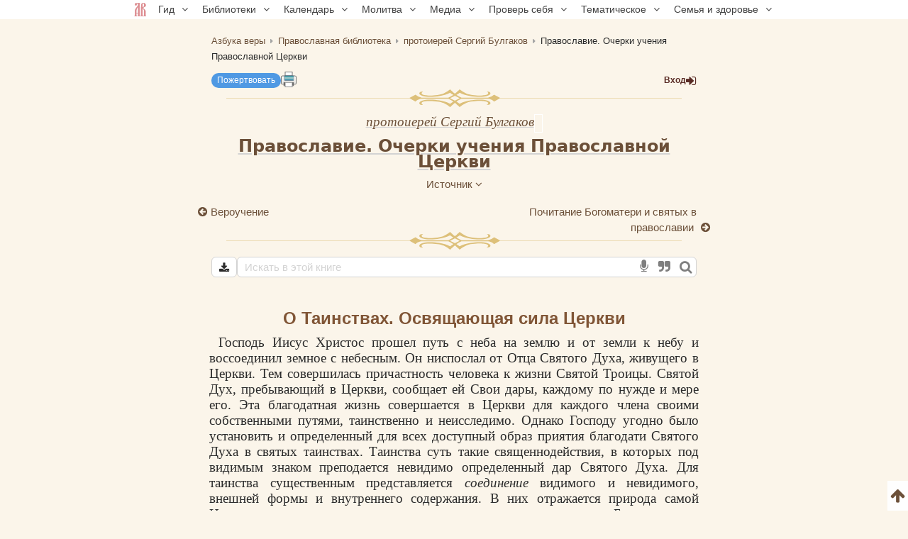

--- FILE ---
content_type: text/html; charset=UTF-8
request_url: https://azbyka.ru/otechnik/Sergij_Bulgakov/pravoslavie-ocherki-uchenija-pravoslavnoj-tserkvi/8
body_size: 20413
content:
<!DOCTYPE html>
<html lang="ru" prefix="og:http://ogp.me/ns#">
    <head>
        <meta charset="UTF-8" />
        <meta name="viewport" content="width=device-width, initial-scale=1.0">
        <meta name="mobile-web-app-capable" content="yes">
        <meta name="apple-mobile-web-app-capable" content="yes">
        <meta name="theme-color" content="#f3e8d1">

                        
        <title>Православие. Очерки учения Православной Церкви, О Таинствах. Освящающая сила Церкви - протоиерей Сергий Булгаков - читать, скачать</title>
        <meta name="description" content="О Таинствах. Освящающая сила Церкви. Глава 8. Труд «Православие. Очерки учения Православной Церкви» протоиерей Сергий Булгаков. Большинство произведений библиотеки можно скачать в форматах EPUB, PDF.| часть 8 из 20">

        <meta property="og:type" content="website" />
                    <meta property="og:url" content="https://azbyka.ru/otechnik/Sergij_Bulgakov/pravoslavie-ocherki-uchenija-pravoslavnoj-tserkvi/8" />
                <meta property="og:image" content="/otechnik/assets/images/otechnik_xl-4OJ2HvE.png">
        <meta property="og:title" content="Православие. Очерки учения Православной Церкви, О Таинствах. Освящающая сила Церкви - протоиерей Сергий Булгаков - читать, скачать">
        <meta property="og:description" content="О Таинствах. Освящающая сила Церкви. Глава 8. Труд «Православие. Очерки учения Православной Церкви» протоиерей Сергий Булгаков. Большинство произведений библиотеки можно скачать в форматах EPUB, PDF.| часть 8 из 20">
        <meta property="og:locale" content="ru_RU" />
        <meta property="og:site_name" content="Православный портал «Азбука веры»" />

        <link rel="image_src" href="/otechnik/assets/images/otechnik_xl-4OJ2HvE.png">
        <link rel="icon" type="image/svg+xml" href="/otechnik/assets/images/fav/favicon-A5R_hmk.svg">
        <link rel="apple-touch-icon" sizes="57x57" href="/otechnik/assets/images/fav/apple-icon-57x57-_9HDHdK.png">
        <link rel="apple-touch-icon" sizes="60x60" href="/otechnik/assets/images/fav/apple-icon-60x60-cbkRzav.png">
        <link rel="apple-touch-icon" sizes="72x72" href="/otechnik/assets/images/fav/apple-icon-72x72-t4QgCsu.png">
        <link rel="apple-touch-icon" sizes="76x76" href="/otechnik/assets/images/fav/apple-icon-76x76-hJSgtAB.png">
        <link rel="apple-touch-icon" sizes="114x114" href="/otechnik/assets/images/fav/apple-icon-114x114-Y3OVj_k.png">
        <link rel="apple-touch-icon" sizes="120x120" href="/otechnik/assets/images/fav/apple-icon-120x120-09NiwII.png">
        <link rel="apple-touch-icon" sizes="144x144" href="/otechnik/assets/images/fav/apple-icon-144x144-GLIq3a7.png">
        <link rel="apple-touch-icon" sizes="152x152" href="/otechnik/assets/images/fav/apple-icon-152x152-1B25aYj.png">
        <link rel="apple-touch-icon" sizes="180x180" href="/otechnik/assets/images/fav/apple-icon-180x180-Pa2_3Dp.png">
        <link rel="icon" type="image/png" sizes="192x192" href="/otechnik/assets/images/fav/android-icon-192x192-NS2lhzF.png">
        <link rel="icon" type="image/png" sizes="32x32" href="/otechnik/assets/images/fav/favicon-32x32-P6SURSo.png">
        <link rel="icon" type="image/png" sizes="96x96" href="/otechnik/assets/images/fav/favicon-96x96-S97TIGs.png">
        <link rel="icon" type="image/png" sizes="16x16" href="/otechnik/assets/images/fav/favicon-16x16-ysd_XRi.png">
        <link rel="manifest" href="/otechnik/assets/images/fav/manifest-7vTAyAy.json">
        <meta name="msapplication-TileColor" content="#f3e8d1">
        <meta name="msapplication-TileImage" content="/otechnik/assets/images/fav/ms-icon-144x144-9Cb3EtC.png">

        <link rel="canonical" href="https://azbyka.ru/otechnik/Sergij_Bulgakov/pravoslavie-ocherki-uchenija-pravoslavnoj-tserkvi/8">
            <link id="user_settings_css" rel="stylesheet" href="/otechnik/settings/css">

            <script id="page-data" type="application/json">
        {"bookmarksPaths":[],"chapterCode":"8"}
    </script>
    <script type="text/javascript">
		window.print_css = '/otechnik/assets/styles/book/print-IaSgnhO.css';
        window.site_auth = 
            window.az_book_ready = true;
        var bg_bibrefs = {ajaxurl: '//ajax.azbyka.ru/bibrefs', content: '#content', preq: 0};
        var azStat = {
            'stati_type_1': 'author',
            'stati_id_1': '1577',
            'stati_type_2': 'book',
            'stati_id_2': '24663',
        };
		
		var deferredModules = window.deferredModules || [];
		deferredModules.push('public-book-defer');
    </script>
    
<link rel="stylesheet" href="/otechnik/assets/styles/app-sL1NXEy.css">
<link rel="stylesheet" href="/otechnik/assets/styles/top-menu-VcLX-MY.css">
<link rel="stylesheet" href="/otechnik/assets/styles/font-awesome-paJSq08.css">
<link rel="stylesheet" href="/otechnik/assets/styles/search-form-5DqVg1m.css">
<link rel="stylesheet" href="/otechnik/assets/styles/bibrefs-2AWuMus.css">
<link rel="stylesheet" href="/otechnik/assets/styles/book/book-base-LY5qjkd.css">
<link rel="stylesheet" href="/otechnik/assets/styles/book/book-content-C5PMldy.css">
<link rel="stylesheet" href="/otechnik/assets/styles/book/inline-audio-G8pa-5d.css">
<link rel="stylesheet" href="/otechnik/assets/styles/book/highlight-menu-P-jHgMh.css">
<link rel="stylesheet" href="/otechnik/assets/styles/book/book-file-icons-mGTjEWA.css">
<link rel="stylesheet" href="/otechnik/assets/styles/retypos--zeSbeA.css">
<link rel="stylesheet" href="/otechnik/assets/styles/collapse-list-O4px8EI.css">
<script type="importmap">
{
    "imports": {
        "public": "/otechnik/assets/entry/public/public-_vcoAR2.js",
        "/otechnik/assets/styles/app.css": "data:application/javascript,",
        "/otechnik/assets/styles/top-menu.css": "data:application/javascript,",
        "/otechnik/assets/styles/font-awesome.css": "data:application/javascript,",
        "/otechnik/assets/styles/search-form.css": "data:application/javascript,",
        "/otechnik/assets/styles/bibrefs.css": "data:application/javascript,",
        "/otechnik/assets/bootstrap.js": "/otechnik/assets/bootstrap-n6pPg9W.js",
        "/otechnik/assets/js/public/totop-btn.js": "/otechnik/assets/js/public/totop-btn-MbAn6VB.js",
        "/otechnik/assets/js/public/statistic.js": "/otechnik/assets/js/public/statistic-mv_EsZ1.js",
        "/otechnik/assets/js/public/speech.js": "/otechnik/assets/js/public/speech-rXkBaUE.js",
        "/otechnik/assets/js/public/defer.js": "/otechnik/assets/js/public/defer-OEr3Xji.js",
        "/otechnik/assets/js/public/scroll-all.js": "/otechnik/assets/js/public/scroll-all-PJodH4d.js",
        "/otechnik/assets/js/public/seo.js": "/otechnik/assets/js/public/seo-QVlgAoS.js",
        "@symfony/stimulus-bundle": "/otechnik/assets/@symfony/stimulus-bundle/loader-UWc7qA_.js",
        "reconnecting-websocket": "/otechnik/assets/vendor/reconnecting-websocket/reconnecting-websocket.index-Jtz5nw1.js",
        "jquery": "/otechnik/assets/vendor/jquery/jquery.index-F_FRkG8.js",
        "@hotwired/stimulus": "/otechnik/assets/vendor/@hotwired/stimulus/stimulus.index-S4zNcea.js",
        "/otechnik/assets/@symfony/stimulus-bundle/controllers.js": "/otechnik/assets/@symfony/stimulus-bundle/controllers-VDFDrzE.js",
        "/otechnik/assets/controllers/top_menu_controller.js": "/otechnik/assets/controllers/top_menu_controller-NTPa9Hh.js",
        "/otechnik/assets/controllers/author/book_controller.js": "/otechnik/assets/controllers/author/book_controller-NL0ZIt7.js",
        "/otechnik/assets/controllers/profile/quotes_sort_controller.js": "/otechnik/assets/controllers/profile/quotes_sort_controller-DdnyCWV.js",
        "/otechnik/assets/controllers/profile/quote_controller.js": "/otechnik/assets/controllers/profile/quote_controller-Sicp9Hd.js",
        "/otechnik/assets/controllers/profile/notes_controller.js": "/otechnik/assets/controllers/profile/notes_controller-RrsSl_e.js",
        "/otechnik/assets/controllers/profile/summary_controller.js": "/otechnik/assets/controllers/profile/summary_controller-8VBFuoR.js",
        "/otechnik/assets/controllers/profile/favorites_controller.js": "/otechnik/assets/controllers/profile/favorites_controller-3GK-H-F.js",
        "/otechnik/assets/controllers/profile/reading_controller.js": "/otechnik/assets/controllers/profile/reading_controller-sBRnIUk.js",
        "/otechnik/assets/controllers/profile/delete_actions_controller.js": "/otechnik/assets/controllers/profile/delete_actions_controller-RyuuvjE.js",
        "/otechnik/assets/controllers/profile/user_settings_controller.js": "/otechnik/assets/controllers/profile/user_settings_controller-FI86cbg.js",
        "/otechnik/assets/controllers/annotation_controller.js": "/otechnik/assets/controllers/annotation_controller-OFknFff.js",
        "/otechnik/assets/controllers/book/summaries_panel_controller.js": "/otechnik/assets/controllers/book/summaries_panel_controller-UT7bEEA.js",
        "/otechnik/assets/controllers/book/highlight_menu_controller.js": "/otechnik/assets/controllers/book/highlight_menu_controller-WtnkuGS.js",
        "/otechnik/assets/controllers/book/bottom_menu_controller.js": "/otechnik/assets/controllers/book/bottom_menu_controller-8UuCScB.js",
        "/otechnik/assets/controllers/admin/book_associations_controller.js": "/otechnik/assets/controllers/admin/book_associations_controller-z7N2u8e.js",
        "/otechnik/assets/controllers/search/autocomplete_controller.js": "/otechnik/assets/controllers/search/autocomplete_controller-tH03TlG.js",
        "/otechnik/assets/controllers/search/syntax_menu_controller.js": "/otechnik/assets/controllers/search/syntax_menu_controller-secds39.js",
        "notification": "/otechnik/assets/js/public/notification-wvEK_vu.js",
        "public-book-page": "/otechnik/assets/entry/public/public-book-page-3iTIDZ7.js",
        "/otechnik/assets/styles/book/book-base.css": "data:application/javascript,",
        "/otechnik/assets/styles/book/book-content.css": "data:application/javascript,",
        "/otechnik/assets/styles/book/inline-audio.css": "data:application/javascript,",
        "/otechnik/assets/styles/book/highlight-menu.css": "data:application/javascript,",
        "/otechnik/assets/js/public/load-more-text-btn.js": "/otechnik/assets/js/public/load-more-text-btn-J1o7V-4.js",
        "/otechnik/assets/styles/book/book-file-icons.css": "data:application/javascript,",
        "/otechnik/assets/js/public/book/book-text-indent.js": "/otechnik/assets/js/public/book/book-text-indent-zK8YY16.js",
        "/otechnik/assets/js/public/book/book-common.js": "/otechnik/assets/js/public/book/book-common-lTbLAZo.js",
        "/otechnik/assets/js/public/book/scroll.js": "/otechnik/assets/js/public/book/scroll-hBTHw14.js",
        "/otechnik/assets/js/public/book/inline-audio.js": "/otechnik/assets/js/public/book/inline-audio-nPea0nJ.js",
        "/otechnik/assets/js/public/print.js": "/otechnik/assets/js/public/print-tBxZlRs.js",
        "/otechnik/assets/js/public/collapse-list.js": "/otechnik/assets/js/public/collapse-list-lCa_50d.js",
        "/otechnik/assets/styles/retypos.css": "data:application/javascript,",
        "/otechnik/assets/styles/collapse-list.css": "data:application/javascript,",
        "es6-shim": "/otechnik/assets/vendor/es6-shim/es6-shim.index-_SEvxF2.js",
        "ea-flash": "/otechnik/assets/js/admin/ea-flash-cvd3yTa.js",
        "admin": "/otechnik/assets/entry/admin/admin-BswLUyX.js",
        "/otechnik/assets/controllers/book/cackle_widget_controller.js": "/otechnik/assets/controllers/book/cackle_widget_controller-WnA-4dT.js",
        "/otechnik/assets/controllers/admin/sortable_controller.js": "/otechnik/assets/controllers/admin/sortable_controller-EWRNSDI.js",
        "/otechnik/assets/js/public/metrica-yandex.js": "/otechnik/assets/js/public/metrica-yandex-a59zljH.js",
        "public-defer": "/otechnik/assets/entry/public/public-defer-hDvI5cc.js",
        "public-book-defer": "/otechnik/assets/entry/public/public-book-defer-RMM2xk4.js",
        "/otechnik/assets/js/public/bg_bibrefs.js": "/otechnik/assets/js/public/bg_bibrefs-9Ce5i40.js",
        "/otechnik/assets/js/public/retypos.js": "/otechnik/assets/js/public/retypos-IMT0f-r.js",
        "public-author-page": "/otechnik/assets/entry/public/public-author-page-ZcDkj6O.js",
        "/otechnik/assets/styles/author-base.css": "data:application/javascript,document.head.appendChild%28Object.assign%28document.createElement%28%22link%22%29%2C%7Brel%3A%22stylesheet%22%2Chref%3A%22%2Fotechnik%2Fassets%2Fstyles%2Fauthor-base---s-n_d.css%22%7D%29%29",
        "/otechnik/assets/styles/book-list.css": "data:application/javascript,document.head.appendChild%28Object.assign%28document.createElement%28%22link%22%29%2C%7Brel%3A%22stylesheet%22%2Chref%3A%22%2Fotechnik%2Fassets%2Fstyles%2Fbook-list-zlFRGB3.css%22%7D%29%29",
        "public-index-page": "/otechnik/assets/entry/public/public-index-page-maoG0wF.js",
        "public-chronicle-page": "/otechnik/assets/entry/public/public-chronicle-page-PNecEc8.js",
        "/otechnik/assets/styles/public/pages/chronicle.css": "data:application/javascript,document.head.appendChild%28Object.assign%28document.createElement%28%22link%22%29%2C%7Brel%3A%22stylesheet%22%2Chref%3A%22%2Fotechnik%2Fassets%2Fstyles%2Fpublic%2Fpages%2Fchronicle-j9J0_TM.css%22%7D%29%29",
        "public-profile-page": "/otechnik/assets/entry/public/public-profile-page-6hzxXRG.js",
        "/otechnik/assets/styles/profile.css": "data:application/javascript,document.head.appendChild%28Object.assign%28document.createElement%28%22link%22%29%2C%7Brel%3A%22stylesheet%22%2Chref%3A%22%2Fotechnik%2Fassets%2Fstyles%2Fprofile-iEurv3o.css%22%7D%29%29",
        "public-set-page": "/otechnik/assets/entry/public/public-set-page-XfhwsCj.js",
        "/otechnik/assets/styles/set.css": "data:application/javascript,document.head.appendChild%28Object.assign%28document.createElement%28%22link%22%29%2C%7Brel%3A%22stylesheet%22%2Chref%3A%22%2Fotechnik%2Fassets%2Fstyles%2Fset-ogro1rv.css%22%7D%29%29",
        "public-search-syntax": "/otechnik/assets/entry/public/public-search-syntax-VpYL-w2.js",
        "/otechnik/assets/styles/search-syntax.css": "data:application/javascript,document.head.appendChild%28Object.assign%28document.createElement%28%22link%22%29%2C%7Brel%3A%22stylesheet%22%2Chref%3A%22%2Fotechnik%2Fassets%2Fstyles%2Fsearch-syntax-5Qj0S80.css%22%7D%29%29",
        "@hotwired/turbo": "/otechnik/assets/vendor/@hotwired/turbo/turbo.index-pT15T6h.js",
        "admin-lte": "/otechnik/assets/vendor/admin-lte/admin-lte.index-Yk7l26o.js",
        "admin-lte/dist/css/adminlte.min.css": "data:application/javascript,document.head.appendChild%28Object.assign%28document.createElement%28%22link%22%29%2C%7Brel%3A%22stylesheet%22%2Chref%3A%22%2Fotechnik%2Fassets%2Fvendor%2Fadmin-lte%2Fdist%2Fcss%2Fadminlte.min-zNLrU7V.css%22%7D%29%29",
        "select2": "/otechnik/assets/vendor/select2/select2.index-uwPBMiK.js",
        "select2/dist/css/select2.min.css": "data:application/javascript,document.head.appendChild%28Object.assign%28document.createElement%28%22link%22%29%2C%7Brel%3A%22stylesheet%22%2Chref%3A%22%2Fotechnik%2Fassets%2Fvendor%2Fselect2%2Fdist%2Fcss%2Fselect2.min-hfD4X29.css%22%7D%29%29",
        "@ttskch/select2-bootstrap4-theme/dist/select2-bootstrap4.min.css": "data:application/javascript,document.head.appendChild%28Object.assign%28document.createElement%28%22link%22%29%2C%7Brel%3A%22stylesheet%22%2Chref%3A%22%2Fotechnik%2Fassets%2Fvendor%2F%40ttskch%2Fselect2-bootstrap4-theme%2Fdist%2Fselect2-bootstrap4.min-XryCWy9.css%22%7D%29%29",
        "icheck-bootstrap": "/otechnik/assets/vendor/icheck-bootstrap/icheck-bootstrap.index-hYcGZjp.js",
        "icheck-bootstrap/icheck-bootstrap.min.css": "data:application/javascript,document.head.appendChild%28Object.assign%28document.createElement%28%22link%22%29%2C%7Brel%3A%22stylesheet%22%2Chref%3A%22%2Fotechnik%2Fassets%2Fvendor%2Ficheck-bootstrap%2Ficheck-bootstrap.min-QBrYePt.css%22%7D%29%29",
        "bs-custom-file-input": "/otechnik/assets/vendor/bs-custom-file-input/bs-custom-file-input.index-MrfkvGA.js",
        "transliteration": "/otechnik/assets/vendor/transliteration/transliteration.index-tlo-B1m.js",
        "masha": "/otechnik/assets/vendor/masha/masha.index-K3WDlb0.js",
        "jquery.autocomplete": "/otechnik/assets/vendor/jquery.autocomplete/jquery.autocomplete.index-oztAgdG.js",
        "sortablejs": "/otechnik/assets/vendor/sortablejs/sortablejs.index-Ym5JFHY.js"
    }
}
</script><script>
if (!HTMLScriptElement.supports || !HTMLScriptElement.supports('importmap')) (function () {
    const script = document.createElement('script');
    script.src = '/otechnik/assets/vendor/es-module-shims/es-module-shims.index-Bu-FLnU.js';
    
    document.head.appendChild(script);
})();
</script>
<link rel="modulepreload" href="/otechnik/assets/entry/public/public-_vcoAR2.js">
<link rel="modulepreload" href="/otechnik/assets/bootstrap-n6pPg9W.js">
<link rel="modulepreload" href="/otechnik/assets/js/public/totop-btn-MbAn6VB.js">
<link rel="modulepreload" href="/otechnik/assets/js/public/statistic-mv_EsZ1.js">
<link rel="modulepreload" href="/otechnik/assets/js/public/speech-rXkBaUE.js">
<link rel="modulepreload" href="/otechnik/assets/js/public/defer-OEr3Xji.js">
<link rel="modulepreload" href="/otechnik/assets/js/public/scroll-all-PJodH4d.js">
<link rel="modulepreload" href="/otechnik/assets/js/public/seo-QVlgAoS.js">
<link rel="modulepreload" href="/otechnik/assets/@symfony/stimulus-bundle/loader-UWc7qA_.js">
<link rel="modulepreload" href="/otechnik/assets/vendor/reconnecting-websocket/reconnecting-websocket.index-Jtz5nw1.js">
<link rel="modulepreload" href="/otechnik/assets/vendor/jquery/jquery.index-F_FRkG8.js">
<link rel="modulepreload" href="/otechnik/assets/vendor/@hotwired/stimulus/stimulus.index-S4zNcea.js">
<link rel="modulepreload" href="/otechnik/assets/@symfony/stimulus-bundle/controllers-VDFDrzE.js">
<link rel="modulepreload" href="/otechnik/assets/controllers/top_menu_controller-NTPa9Hh.js">
<link rel="modulepreload" href="/otechnik/assets/controllers/author/book_controller-NL0ZIt7.js">
<link rel="modulepreload" href="/otechnik/assets/controllers/profile/quotes_sort_controller-DdnyCWV.js">
<link rel="modulepreload" href="/otechnik/assets/controllers/profile/quote_controller-Sicp9Hd.js">
<link rel="modulepreload" href="/otechnik/assets/controllers/profile/notes_controller-RrsSl_e.js">
<link rel="modulepreload" href="/otechnik/assets/controllers/profile/summary_controller-8VBFuoR.js">
<link rel="modulepreload" href="/otechnik/assets/controllers/profile/favorites_controller-3GK-H-F.js">
<link rel="modulepreload" href="/otechnik/assets/controllers/profile/reading_controller-sBRnIUk.js">
<link rel="modulepreload" href="/otechnik/assets/controllers/profile/delete_actions_controller-RyuuvjE.js">
<link rel="modulepreload" href="/otechnik/assets/controllers/profile/user_settings_controller-FI86cbg.js">
<link rel="modulepreload" href="/otechnik/assets/controllers/annotation_controller-OFknFff.js">
<link rel="modulepreload" href="/otechnik/assets/controllers/book/summaries_panel_controller-UT7bEEA.js">
<link rel="modulepreload" href="/otechnik/assets/controllers/book/highlight_menu_controller-WtnkuGS.js">
<link rel="modulepreload" href="/otechnik/assets/controllers/book/bottom_menu_controller-8UuCScB.js">
<link rel="modulepreload" href="/otechnik/assets/controllers/admin/book_associations_controller-z7N2u8e.js">
<link rel="modulepreload" href="/otechnik/assets/controllers/search/autocomplete_controller-tH03TlG.js">
<link rel="modulepreload" href="/otechnik/assets/controllers/search/syntax_menu_controller-secds39.js">
<link rel="modulepreload" href="/otechnik/assets/js/public/notification-wvEK_vu.js">
<link rel="modulepreload" href="/otechnik/assets/entry/public/public-book-page-3iTIDZ7.js">
<link rel="modulepreload" href="/otechnik/assets/js/public/load-more-text-btn-J1o7V-4.js">
<link rel="modulepreload" href="/otechnik/assets/js/public/book/book-text-indent-zK8YY16.js">
<link rel="modulepreload" href="/otechnik/assets/js/public/book/book-common-lTbLAZo.js">
<link rel="modulepreload" href="/otechnik/assets/js/public/book/scroll-hBTHw14.js">
<link rel="modulepreload" href="/otechnik/assets/js/public/book/inline-audio-nPea0nJ.js">
<link rel="modulepreload" href="/otechnik/assets/js/public/print-tBxZlRs.js">
<link rel="modulepreload" href="/otechnik/assets/js/public/collapse-list-lCa_50d.js">
<link rel="modulepreload" href="/otechnik/assets/vendor/es6-shim/es6-shim.index-_SEvxF2.js">
<script type="module">import 'public';import 'public-book-page';</script>
		
        <script type="text/javascript">
            var PROJECT = 'otechnik';
        </script>
					<script src="/otechnik/assets/js/public/login-restrict-eSaZn6s.js"></script>
		    </head>

    <body class="bg-public">
                <script>
        window.tinymceAdditionalConfig = {
            license_key: 'gpl',
            language_url: '/otechnik/assets/js/langs/ru-2NCEzcr.js',
            language: 'ru',
            branding: false,
            forced_root_block: 'div',
            relative_urls: false,
            remove_script_host: false,
            convert_urls: false
        }
    </script>
    <div id="loading_screen" style="display:none"><img src="/otechnik/assets/images/ajax-loader-lQt1n_N.gif" alt=""></div>
    <div id="top"></div>
    <div data-controller="top-menu">
    <nav data-top-menu-target="navBox" id="nav-box">
        <ul id="main-nav">
            <li class="menu-item"><a href='https://azbyka.ru/'><img class="nav-logo"
                        src="https://azbyka.ru/wp-content/themes/azbyka-av/assets/images/favicons/favicon.svg"
                        loading="lazy"><span class="nav-home-label"> Главная</span></a></li>
            <li class="menu-item menu-item-has-children"><span class='link'>Гид <i class="fa fa-angle-down"></i></span>
                <ul class="sub-menu">
                    <li class="menu-item"><a href='https://azbyka.ru/gid'><i class="fa fa-question-circle-o"
                                aria-hidden="true"></i> Гид по порталу</a></li>
                    <li class="menu-item"><a href='https://azbyka.ru/drevo-sajta'><i class="fa fa-sitemap"
                                aria-hidden="true"></i> Древо портала</a></li>
                    <li class="menu-item"><a href='https://azbyka.ru/s-chego-nachat'><i class="fa fa-user-plus"
                                aria-hidden="true"></i> С чего начать</a></li>
                    <li class="menu-item"><a href='https://t.me/AzbykaruBot'><i class="fa fa-search"
                                aria-hidden="true"></i> TG бот</a></li>
                </ul>
            </li>
            <li class="menu-item menu-item-has-children"><span class='link'>Библиотеки <i
                        class="fa fa-angle-down"></i></span>
                <ul class="sub-menu">
                    <li class="menu-item"><a href='https://azbyka.ru/biblia/'><i class="fa fa-book"
                                aria-hidden="true"></i> Библия</a></li>
                    <li class="menu-item"><a href='https://azbyka.ru/fiction/'><i class="fa fa-copyright"
                                aria-hidden="true"></i> Художественная литература</a></li>
                    <li class="menu-item"><a href='https://azbyka.ru/pravo/'><i class="fa fa-balance-scale"
                                aria-hidden="true"></i> Церковное право</a></li>
                    <li class="menu-item"><a href='https://azbyka.ru/dictionary'><i class="fa fa-graduation-cap"
                                aria-hidden="true"></i> Энциклопедия</a></li>
                </ul>
            </li>
            <li class="menu-item menu-item-has-children"><span class='link'>Календарь <i
                        class="fa fa-angle-down"></i></span>
                <ul class="sub-menu">
                    <li class="menu-item"><a href='https://azbyka.ru/days/'><i class="fa fa-calendar"
                                aria-hidden="true"></i> Православный церковный календарь</a></li>
                    <li class="menu-item"><a href='https://azbyka.ru/days/p-audio-calendar'><i class="fa fa-headphones"
                                aria-hidden="true"></i> Аудиокалендарь</a></li>
                    <li class="menu-item m-hide"><a href='https://azbyka.ru/extension'><i class="fa fa-chrome"
                                aria-hidden="true"></i> Расширение Chrome</a></li>
                </ul>
            </li>
            <li class="menu-item menu-item-has-children"><span class='link'>Молитва <i
                        class="fa fa-angle-down"></i></span>
                <ul class="sub-menu">
                    <li class="menu-item"><a href='https://azbyka.ru/palomnik/'><i class="fa fa-globe"
                                aria-hidden="true"></i> Азбука паломника</a></li>
                    <li class="menu-item"><a href='https://azbyka.ru/kliros/'><i class="fa fa-music"
                                aria-hidden="true"></i> Азбука певческая</a></li>
                    <li class="menu-item"><a href='https://azbyka.ru/worships/'><i class="fa fa-file-text"
                                aria-hidden="true"></i> Богослужение сегодня</a></li>
                    <li class="menu-item"><a href='https://azbyka.ru/chaso-slov/'><i class="fa fa-clock-o"
                                aria-hidden="true"></i> Молимся по часам</a></li>
                    <li class="menu-item"><a href='https://azbyka.ru/molitvoslov/'><i class="fa fa-fire"
                                aria-hidden="true"></i> Молитвослов</a></li>
                    <li class="menu-item"><a href='https://azbyka.ru/bogosluzhenie/'><i class="fa fa-bell"
                                aria-hidden="true"></i> Переводы Богослужений</a></li>
                    <li class="menu-item"><a href='https://azbyka.ru/psalms/'><i class="fa fa-group"
                                aria-hidden="true"></i> Читаем Псалтирь</a></li>
                </ul>
            </li>
            <li class="menu-item menu-item-has-children"><span class='link'>Медиа <i
                        class="fa fa-angle-down"></i></span>
                <ul class="sub-menu">
                    <li class="menu-item"><a href='https://azbyka.ru/news'><i class="fa fa-newspaper-o"
                                aria-hidden="true"></i> Азбука новостей</a></li>
                    <li class="menu-item"><a href='https://azbyka.ru/foto/'><i class="fa fa-camera-retro"
                                aria-hidden="true"></i> Азбука фото</a></li>
                    <li class="menu-item"><a href='https://azbyka.ru/audio/'><i class="fa fa-volume-up"
                                aria-hidden="true"></i> Аудио</a></li>
                    <li class="menu-item"><a href='https://azbyka.ru/video/'><i class="fa fa-video-camera"
                                aria-hidden="true"></i> Видео</a></li>
                    <li class="menu-item"><a href='https://azbyka.ru/bozhestvennaja-liturgija'><i class="fa fa-bell"
                                aria-hidden="true"></i> Литургия</a></li>
                    <li class="menu-item"><a href='https://azbyka.ru/audio/radio.html'><i class="fa fa-volume-up"
                                aria-hidden="true"></i> Радио</a></li>
                    <li class="menu-item"><a href='https://azbyka.ru/bogosluzhenie-online'><i class="fa fa-video-camera"
                                aria-hidden="true"></i> Трансляция из храма</a></li>
                    <li class="menu-item"><a href='https://azbyka.ru/parkhomenko/foto/'><i class="fa fa-camera"
                                aria-hidden="true"></i> Фоторассказы</a></li>
                    <li class="menu-item"><a href='https://azbyka.ru/life/'><i class="fa fa-road"
                                aria-hidden="true"></i> Христианская жизнь</a></li>
                    <li class="menu-item"><a href='https://azbyka.ru/telegram-kanaly'><i class="fa fa-telegram"
                                aria-hidden="true"></i> TG-каналы</a></li>
                    <li class="menu-item"><a href='https://azbyka.ru/whatsapp-kanaly'><i class="fa fa-whatsapp"
                                aria-hidden="true"></i> Whatsapp</a></li>
                </ul>
            </li>
            <li class="menu-item menu-item-has-children"><span class='link'>Проверь себя <i
                        class="fa fa-angle-down"></i></span>
                <ul class="sub-menu">
                    <li class="menu-item"><a href='https://azbyka.ru/quiz/'><i class="fa fa-code-fork"
                                aria-hidden="true"></i> Квизы</a></li>
                    <li class="menu-item"><a href='https://azbyka.ru/crosswords/'><i class="fa fa-pencil"
                                aria-hidden="true"></i> Кроссворды</a></li>
                    <li class="menu-item"><a href='https://azbyka.ru/test/'><i class="fa fa-check-square-o"
                                aria-hidden="true"></i> Тесты</a></li>
                    <li class="menu-item"><a href='https://azbyka.ru/viktorina/'><i class="fa fa-image"
                                aria-hidden="true"></i> Фотовикторины</a></li>
                    <li class="menu-item"><a href='https://azbyka.ru/games/'><i class="fa fa-gamepad"
                                aria-hidden="true"></i> Игры</a></li>
                    <li class="menu-item"><a href='https://azbyka.ru/memo/'><i class="fa fa-refresh"
                                aria-hidden="true"></i> Учим Писания</a></li>
                </ul>
            </li>
            <li class="menu-item menu-item-has-children"><span class='link'>Тематическое <i
                        class="fa fa-angle-down"></i></span>
                <ul class="sub-menu">
                    <li class="menu-item"><a href='https://azbyka.ru/death/'><i class="fa fa-cloud-upload"
                                aria-hidden="true"></i> Азбука бессмертия</a></li>
                    <li class="menu-item"><a href='https://azbyka.ru/art/'><i class="fa fa-paint-brush"
                                aria-hidden="true"></i> Азбука искусства</a></li>
                    <li class="menu-item"><a href='https://azbyka.ru/apokalipsis/'><i class="fa fa-font"
                                aria-hidden="true"></i> Апокалипсис</a></li>
                    <li class="menu-item"><a href='https://azbyka.ru/vopros/'><i class="fa fa-question-circle"
                                aria-hidden="true"></i> Вопросы и ответы</a></li>
                    <li class="menu-item"><a href='https://azbyka.ru/ikona/'><i class="fa fa-plus-square"
                                aria-hidden="true"></i> Иконы</a></li>
                    <li class="menu-item"><a href='https://azbyka.ru/katehizacija/'><i class="fa fa-bullhorn"
                                aria-hidden="true"></i> Катехизация</a></li>
                    <li class="menu-item"><a href='https://azbyka.ru/way/'><i class="fa fa-location-arrow"
                                aria-hidden="true"></i> Мой путь к Богу</a></li>
                    <li class="menu-item"><a href='https://azbyka.ru/opros/'><i class="fa fa-bar-chart"
                                aria-hidden="true"></i> Опросы</a></li>
                    <li class="menu-item"><a href='https://azbyka.ru/shemy/'><i class="fa fa-table"
                                aria-hidden="true"></i> Пособия</a></li>
                    <li class="menu-item"><a href='https://azbyka.ru/propovedi/'><i class="fa fa-pencil"
                                aria-hidden="true"></i> Проповеди</a></li>
                    <li class="menu-item"><a href='https://sueverie.net/'><i class="fa fa-street-view"
                                aria-hidden="true"></i> Суевериям.нет</a></li>
                    <li class="menu-item"><a href='https://azbyka.ru/forum/'><i class="fa fa-comments-o"
                                aria-hidden="true"></i> Форум</a></li>
                    <li class="menu-item"><a href='https://azbyka.ru/quotes'><i class="fa fa-bookmark"
                                aria-hidden="true"></i> Цитаты Св. отцов</a></li>
                    <li class="menu-item"><a href='https://azbyka.ru/chinaorthodox/'><i class="fa fa-handshake-o"
                                aria-hidden="true"></i> 东正教信仰入门</a></li>
                    <li class="menu-item"><a href='https://azbyka.ru/japanorthodox/'><i class="fa fa-circle"
                                aria-hidden="true"></i> 正教の本</a></li>
                </ul>
            </li>
            <li class="menu-item menu-item-has-children"><span class='link'>Семья и здоровье <i
                        class="fa fa-angle-down"></i></span>
                <ul class="sub-menu">
                    <li class="menu-item"><a href='https://azbyka.ru/znakomstva/'><i class="fa fa-link"
                                aria-hidden="true"></i> Азбука верности</a></li>
                    <li class="menu-item"><a href='https://azbyka.ru/deti/'><i class="fa fa-child"
                                aria-hidden="true"></i> Азбука воспитания</a></li>
                    <li class="menu-item"><a href='https://azbyka.ru/zdorovie/'><i class="fa fa-medkit"
                                aria-hidden="true"></i> Азбука здоровья</a></li>
                    <li class="menu-item"><a href='https://azbyka.ru/recept/'><i class="fa fa-cutlery"
                                aria-hidden="true"></i> Азбука рецептов</a></li>
                    <li class="menu-item"><a href='https://azbyka.ru/garden/'><i class="fa fa-envira"
                                aria-hidden="true"></i> Азбука садовода</a></li>
                    <li class="menu-item"><a href='https://azbyka.ru/semya/'><i class="fa fa-home"
                                aria-hidden="true"></i> Азбука супружества</a></li>
                </ul>
            </li>
        </ul>
    </nav>

    <div id="top_menu" class="fixed z-10 inset-x-0 top-0 flex md:hidden transform transition-transform duration-300" data-top-menu-target="mobileMenu">
        <span class="menu-item av-menu-item" data-action="click->top-menu#navBoxToggle"><img src="https://azbyka.ru/wp-content/themes/azbyka-av/assets/images/favicons/favicon.svg" loading="lazy"></span>
        <a class="menu-item" href="https://azbyka.ru/otechnik/"><i class="fa fa-bars"></i></a>
        <span class="menu-item" data-action="click->top-menu#goToSearch"><i
                class="fa fa-search"></i></span>
        <a class="menu-item" href="https://azbyka.ru/otechnik/profile"><i class="fa fa-user-o"></i></a>
        <a class="mob-menu__settings menu-item" href="https://azbyka.ru/otechnik/profile/settings"data-action="click->top-menu#offerLoginForSettings"><i class="fa fa-gear"></i></a>
    </div>
</div>        <div id="content-wrapper" class="mt-5 md:mt-0">
        <header>
            <div class="book-view-wrapper container-book">
        <section
                class="text flex flex-col page-grid"
        >
            <div class="noprint head-block">

                                                                                                        
<ul class="breadcrumbs" itemscope="" itemtype="https://schema.org/BreadcrumbList">
        
    <li itemprop="itemListElement" itemscope="" itemtype="https://schema.org/ListItem">
        <a itemprop="item" class="color-public-2" href="https://azbyka.ru/" title="Азбука веры">
            <span itemprop="name">Азбука веры</span>
        </a>
        <meta itemprop="position" content="1">
    </li>
    <li itemprop="itemListElement" itemscope="" itemtype="https://schema.org/ListItem">
                            <a itemprop="item" href="https://azbyka.ru/otechnik/" class="color-public-2" title="Православная библиотека">
                            <span itemprop="name" title="Православная библиотека" content="📜 Библиотека" >Православная библиотека</span>
            <meta itemprop="position" content="2">
        
            </a>
            </li>
                        <li itemprop="itemListElement" itemscope="" itemtype="https://schema.org/ListItem">
                                                    <a itemprop="item" href="/otechnik/Sergij_Bulgakov/" class="color-public-2" title="протоиерей Сергий Булгаков">
                                            <span itemprop="name">протоиерей Сергий Булгаков</span>
                    <meta itemprop="position" content="3">
                
                    </a>
                            </li>
                    <li itemprop="itemListElement" itemscope="" itemtype="https://schema.org/ListItem">
                                                                        <span itemprop="name">Православие. Очерки учения Православной Церкви</span>
                    <meta itemprop="position" content="4">
                
                            </li>
            </ul>

                <div class="header-row">
                                            <a class="help-btn header-help-btn" href="//azbyka.ru/kak-pomoch">Пожертвовать</a>
                    

                                            <span class="print" onclick="azPrint();">
                            <img src="/otechnik/assets/images/svg/printer-HUVAoLJ.svg"
                                 width="25" alt="Распечатать" title="Распечатать">
                        </span>
                                        <div class="ml-auto">
                        <div class="hidden md:flex flex text-xs font-bold py-0.5 px-2 self-center header__user-actions">
        <a rel="nofollow" href="//azbyka.ru/auth?reflink=https%3A%2F%2Fazbyka.ru%2Fotechnik%2FSergij_Bulgakov%2Fpravoslavie-ocherki-uchenija-pravoslavnoj-tserkvi%2F8">Вход <i class="fa fa-sign-in"></i></a>
    </div>
                    </div>
                </div>

            </div>

            <div class="divider"></div>

            <div class="avtor text-center">
            <a class="color-public-2 book-author"
                href="/otechnik/Sergij_Bulgakov/">
            протоиерей Сергий Булгаков
            </a>
        <span class="author_denomination"></span>
</div>

                                                    
                            <div class="as-h1">
                                        <a href="https://azbyka.ru/otechnik/Sergij_Bulgakov/pravoslavie-ocherki-uchenija-pravoslavnoj-tserkvi/">
                        Православие. Очерки учения Православной Церкви<br>

                    </a>
                
                </div>
            
                            <p class="vd-top text-center book-source">
                    
                                            
                        <a href="#source">
                            <span rel="3"></span>Источник <i class="fa fa-angle-down"></i>
                        </a>
                                    </p>
            
            
                                            <div class="book-nav">
                                                                        <span class="nav-part-left">
                                <a href="https://azbyka.ru/otechnik/Sergij_Bulgakov/pravoslavie-ocherki-uchenija-pravoslavnoj-tserkvi/7">
                                    Вероучение
                                </a>
                            </span>
                                                                            <span class="nav-part-right">
                                <a href="https://azbyka.ru/otechnik/Sergij_Bulgakov/pravoslavie-ocherki-uchenija-pravoslavnoj-tserkvi/9">
                                    Почитание Богоматери и святых в православии
                                </a>
                            </span>
                                                            </div>
            
            
            
            <div class="divider"></div>
            <div class="mb-3">
                



<form name="general_search" method="get" action="/otechnik/search" class="search-form">
                <div class="book-download">
        <div class="book-download-button button">
            <i class="fa fa-download"></i>
        </div>
        <ul class="book-download-panel panel">
                            <li><a href="https://azbyka.ru/otechnik/books/download/24663-%D0%9F%D1%80%D0%B0%D0%B2%D0%BE%D1%81%D0%BB%D0%B0%D0%B2%D0%B8%D0%B5-%D0%9E%D1%87%D0%B5%D1%80%D0%BA%D0%B8-%D1%83%D1%87%D0%B5%D0%BD%D0%B8%D1%8F-%D0%9F%D1%80%D0%B0%D0%B2%D0%BE%D1%81%D0%BB%D0%B0%D0%B2%D0%BD%D0%BE%D0%B9-%D0%A6%D0%B5%D1%80%D0%BA%D0%B2%D0%B8.epub"
                    rel="nofollow"
                    class="epub"
                    title="EPUB – современный и продвинутый формат, поддерживаемый Apple. IPhone Ipad могут использовать приложение eBooks или другие приложения. Формат поддерживается на устройствах Android и Sony Reader."
                    target="_blank">epub</a></li>
                            <li><a href="https://azbyka.ru/otechnik/books/download/24663-%D0%9F%D1%80%D0%B0%D0%B2%D0%BE%D1%81%D0%BB%D0%B0%D0%B2%D0%B8%D0%B5-%D0%9E%D1%87%D0%B5%D1%80%D0%BA%D0%B8-%D1%83%D1%87%D0%B5%D0%BD%D0%B8%D1%8F-%D0%9F%D1%80%D0%B0%D0%B2%D0%BE%D1%81%D0%BB%D0%B0%D0%B2%D0%BD%D0%BE%D0%B9-%D0%A6%D0%B5%D1%80%D0%BA%D0%B2%D0%B8.pdf"
                    rel="nofollow"
                    class="pdf"
                    title="PDF – кроссплатформенный формат электронных документов. Для просмотра можно использовать официальную бесплатную программу Adobe Reader, а также программы сторонних разработчиков. Документ в этом формате позволяет распечатать труд на принтере целиком."
                    target="_blank">pdf</a></li>
                            <li><a href="https://azbyka.ru/otechnik/books/original/24663-%D0%9F%D1%80%D0%B0%D0%B2%D0%BE%D1%81%D0%BB%D0%B0%D0%B2%D0%B8%D0%B5-%D0%9E%D1%87%D0%B5%D1%80%D0%BA%D0%B8-%D1%83%D1%87%D0%B5%D0%BD%D0%B8%D1%8F-%D0%9F%D1%80%D0%B0%D0%B2%D0%BE%D1%81%D0%BB%D0%B0%D0%B2%D0%BD%D0%BE%D0%B9-%D0%A6%D0%B5%D1%80%D0%BA%D0%B2%D0%B8.pdf"
                    rel="nofollow"
                    class="Оригинал: "
                    title="Оригинальный файл труда в формате pdf"
                    target="_blank">Оригинал: 11 Мб</a></li>
                    </ul>
    </div>

            <div class="search-input-wrap" data-controller="search--autocomplete" data-search--autocomplete-url-value="/otechnik/context-search">
    <input type="search" id="general_search_queryString" name="general_search[queryString]" required="required" class="search-input peer form-control" placeholder="Искать в этой книге" data-search--autocomplete-target="input" data-action="input-&gt;search--autocomplete#onInput focus-&gt;search--autocomplete#onInput" />
    <div class="search__speech-input search-control"
		title="Голосовой ввод">
        <i class="fa fa-microphone align-middle" aria-hidden="false"></i>
    </div>
    <div data-controller="search--syntax-menu"
        data-action="click->search--syntax-menu#toggle"
        class="search-operators search-control"
        title="Поисковые операторы">
        <i class="fa fa-quote-right pt-px"></i>
        <ul
            class="search-operators-panel absolute panel hidden"
            data-search--syntax-menu-target="menu"
        >
        </ul>
    </div>
	<button type="submit" id="general_search_submit" name="general_search[submit]" class="search-form-button search-control btn" title="Искать"><i class="fa fa-search" aria-hidden="true"></i></button>
    <ul class="search__autocomplete-panel absolute panel hidden" 
        data-search--autocomplete-target="results"
    ></ul>
</div>
        <input type="hidden" id="general_search_searchIn" name="general_search[searchIn]" value="book" />
    <input type="hidden" id="general_search_targetId" name="general_search[targetId]" value="24663" />
</form>


            </div>
            
        </section>

    </div>

        </header>

        <main class="    container-book
    container-book-fluid
">
                <div
            id="selectable-content"
            class="book-view-wrapper wrapper-public page-grid"
            data-controller="profile--book"
    >
                <div class="book">
                            <h1>
                    О Таинствах. Освящающая сила Церкви<br>
                </h1>
                                        
<svg class="dummy"><style>.hr{display: block; border:1px solid;}</style></svg>

<a id="8"></a>

<div><p class="txt">Господь Иисус Христос прошел путь с неба на землю и от земли к небу и воссоединил земное с небесным. Он ниспослал от Отца Святого Духа, живущего в Церкви. Тем совершилась причастность человека к жизни Святой Троицы. Святой Дух, пребывающий в Церкви, сообщает ей Свои дары, каждому по нужде и мере его. Эта благодатная жизнь совершается в Церкви для каждого члена своими собственными путями, таинственно и неисследимо. Однако Господу угодно было установить и определенный для всех доступный образ приятия благодати Святого Духа в святых таинствах. Таинства суть такие священнодействия, в которых под видимым знаком преподается невидимо определенный дар Святого Духа. Для таинства существенным представляется <i>соединение</i> видимого и невидимого, внешней формы и внутреннего содержания. В них отражается природа самой Церкви, которая есть невидимое в видимом и видимое в невидимом. Божественным установлением таинств вносится и в область благодатной жизни строй, мера и закон, и полагается предел беспорядочному, необузданному и бесформенному экстазу, характерному для сект (английские квакеры, русские хлысты), и дается объективное божественное основание для благодатной жизни, которая в протестантизме отдается на произволение человеческого субъективизма со всей его неверностью. В таинствах, установленным Церковью образом, всегда и неизменно подается дар Святого Духа, хотя он и приемлется различно. Церковь имеет власть низводить Святого Духа в таинствах. Пятидесятница, единожды совершившаяся над ликом апостольским, всегда совершается в Церкви в таинствах, посредством апостольского преемства, чрез иерархию. Поэтому сила тайнодействия непосредственно связана со священством, – где нет священства, там нет и таинств (кроме крещения). Это не означает, что там нет и Святого Духа, ибо Его даяние <i>не</i> ограничивается путем таинств. Дух дышит, где хочет, и благодатное даяние Святого Духа даже и в самой Церкви не ограничено таинствами. Однако это даяние Святого Духа не подчинено никакому человеческому ведению, ибо никто не знает, откуда Он приходит и куда уходит, но в таинствах Церкви подается <i>ведение</i> и определенный образ даяния даров Святого Духа. Церковь имеет истинные действенные таинства, это есть один из признаков истинной Церкви. Эта действенность связана с наличием иерархии апостольского преемства и хранением истинного учения. Общение в таинствах и взаимное признание таинств поэтому и есть одно из оснований церковного единства<a href="#note24" id="note24_return"><sup> 24</sup></a>.</p><p class="txt">Православие (одинаково с католичеством) содержит седьмеричное число таинств (крещение, миропомазание, покаяние, причащение, священство, брак, елеосвящение). Это учение, в новейшее время получившее силу догматического предания в Церкви, оформилось лишь начиная с XII в., сначала на западе, потом на востоке. Следует иметь в виду, что и седьмеричное число не имеет исчерпывающего характера, ибо количество тайнодействий (sacramentalia) в Церкви значительно больше, нежели семь. Так, Церковь имеет различные освящения (храма, св. воды, особенно в Богоявлении, далее хлебов, плодов, всякой вещи), погребение и пострижение в монашество (которые в древности прямо и причислялись к таинствам), освящение икон и крестов и другие чинопоследования, которые по действенности своей, как сообщающие благодать Святого Духа при соблюдении определенной внешней формы, не отличаются от семи таинств. Последние являются только самыми важными проявлениями силы тайнодействия, присущей Церкви. Вместе с тем нет препятствия различать в пределах семи таинств, хотя все они одинаково суть таинства в смысле сообщения даров Святого Духа, – степень их всеобщности и даже богоустановленности. Ничто не препятствует и для православных из числа семи таинств выделять крещение и причащение, как непосредственно установленные самим Господом и для всех христиан насущно необходимые (т. наз. «евангельские» таинства), а потому и наличествовавшие во все времена существования Церкви. Прочие же таинства, хотя и имеют для себя основания в слове Божием и – прямо или косвенно – в словах Спасителя, однако установляются Церковью лишь постепенно, причем некоторые из них (как брак, священство, даже елеопомазание) совершаются не над всеми членами Церкви. Однако такое различение является скорее богословски-теоретическим, нежели практическим. Практически же основанием всех таинств, кроме крещения, является священство, хотя оно и не является первообразным для Церкви, ибо оформляется в послеапостольский век, на смену уходящего из мира апостольства и первоначального харизматизма.</p><p class="txt">Семь таинств в своей совокупности освящают жизнь человека, как личного, так и родового существа, и обеспечивают ей благодатную полноту. В частности, каждому из таинств присуща своя особая сила.</p><p class="txt">1) <i>Крещение есть</i> духовное рождение, в котором силой облечения во Христа умирает природный человек с присущим ему первородным грехом и рождается новый. Это есть усвоение спасительной силы искупительного подвига Христова. Это таинство есть единственное, которое, в случае отсутствия священника, может быть совершено и мирянином (мужчиной или даже женщиной) в силу всеобщего христианского священства. Однако, оно может быть совершено только христианином, силой Церкви, орудием которой он здесь является, и крещение, совершаемое не христианином, не является действительным (как это допускает римский католицизм), ибо оно есть благодатное действие Церкви, а не магический акт. Образом совершения является троекратное погружение во Имя Святой Троицы (а не в одно только Имя Иисусово, как это было допущено в католичестве папой Николаем I относительно болгар). <i>Всякое</i> христианское крещение во Имя Святой Троицы является действительным, притом не только в пределах, но и за пределами православия, как это явствует из практики как древней, так и современной Церкви, которая, как правило, однажды крещеных не перекрещивает (кроме особо мотивированных исключений).</p><p class="txt">2) <i>Миропомазание</i> совершается в Православной Церкви немедленно после крещения. Оно не может быть совершено мирянином, но только священником или епископом, а священное миро для него освящается собором епископов, так что в этом смысле это есть епископское таинство, хотя непосредственно и совершаемое священником. Оно означает всеобщее рукоположение, которое в первенствующей Церкви и совершалось над крещеными самими апостолами, хотя и не в иерархический сан, но в священное звание мирян. Поэтому оно и совершается силой епископства в Церкви. Оно открывает доступ к благодатной жизни в Церкви чрез участие во всех церковных таинствах. Поэтому христиане, которые вступают в православие из исповеданий, утративших благодатное священство, принимаются чрез миропомазание, чрез что, так сказать, рукополагаются в звание мирян, членов Церкви, и лишь по миропомазании допускаются до участия в таинствах церковных. Миропомазание, при котором помазание миром совершается со словами «печать Дара Духа Святого», соответствует личной Пятидесятнице в жизни каждого христианина. В нем каждому подается дар Святого Духа, ему свойственный, возвращается слава, присущая душе и телу первозданного <a href="https://azbyka.ru/adam" class="zam_link">Адама</a> и им утраченная при грехопадении (<span class="bg_data_title bg_bibrefs" data-title="?title=Rom&amp;chapter=3:23&amp;type=t_verses&amp;lang=ru" title="Послание апостола Павла к Римлянам гл. 3:23"><span class="bg_data_tooltip"></span><a href="https://azbyka.ru/biblia/?Rom.3:23" target="_blank">Рим.3:23</a></span>), зачаток преображения и воскресения.</p><p class="txt">3) <i>Покаяние</i>, называемое иногда вторым крещением, есть применение власти «вязать и решить» грехи, данной Христом апостолам и их преемству. Хотя в крещении уничтожается власть первородного греха в человеке, однако в природном его существе сохраняется его сила в виде наклонности ко греху и отсюда проистекающей общей греховности. Для освобождения от грехов, совершаемых человеком после крещения, в покаянии, чрез исповедание их пред духовником, подается благодатное разрешение, изглаждающее грехи и снова примиряющее человека с Богом.</p><p class="txt">4) <i>Евхаристия</i> есть вкушение небесного хлеба в приобщении Тела и Крови Христовых, согласно установлению самого Господа. Таинство это может быть совершено только законно рукоположенным священником или епископом. Церковь учит, что хлеб и вино прелагаются в Тело и Кровь Христовы, подаваемые для причащения (хотя она и не разделяет латинского учения о transsubstantiatio с различением изменяющейся субстанции и неизменяющихся акциденций)<a href="#note25" id="note25_return"><sup> 25</sup></a>. В святых Тайнах истинно присутствует Христос, подающий Себя в причащении. Но этим последним пользование св. дарами в православии и ограничивается. Оно не знает выставления святых даров для поклонения и нарочитого их для этого освящения уже не для причащения, но для адорации, как это, не без насилия над прямой целью установления таинства, практикуется в католичестве. Освящение святых даров совершается в течение всей литургии, причем самой важной совершительной частью ее является произнесение установленных слов Спасителя, сопровождаемое призыванием Святого Духа с их благословением (эпиклезис). Все верующие причащаются под обоими видами, т.е. не только священнослужители, но и миряне. Евхаристия имеет значение бескровной жертвы, по силе жертвы Голгофской, она приносится «о всех и за вся», за живых и умерших.</p><p class="txt">5) <i>Священство</i> есть таинство сообщения даров иерархических чрез рукоположение епископское при согласии и молитвенном участии народа церковного. Эта благодать неизгладима, и таинство не повторяется (хотя недостойные носители сана могут быть возбраняемы в служении). Существует три иерархических степени рукоположения: епископство, пресвитерство и диаконство (низшие степени: чтеца и иподиакона, находятся вне рукоположенной иерархии).</p><p class="txt">6) <i>Брак</i> есть благодатное освящение естественного союза мужчины и женщины для совместной христианской жизни и для деторождения. В браке, который совершается «во Христа и во Церковь», полагается основание малой домашней церкви, которою является семья.</p><p class="txt">7) <i>Елеосвящение</i> есть таинство общего оздоровления всего человеческого естества, души и тела. В нем соединяется освобождение от частных нераскаянных грехов и вспоможение в борьбе с общей греховностью с исцелением и оздоровлением тела. Последнее может выражаться не только в возвращении здоровья для жизни, но и в подаянии силы для христианской смерти, поскольку последняя является также актом жизни. Отсюда двоякая направленность этого таинства: к исцелению от болезни чрез выздоровление от нее, или же через исход смертный (в католичестве для этого таинства установляется только эта последняя цель, напутствия на смерть).</p><p class="txt">Наряду с этими семью таинствами Церковь знает в своей благодатной жизни многие освятительные акты и обряды, имеющие силу тайнодействия, sacramentalia, и можно, в известном смысле, сказать, что таковыми являются все акты в богослужебной жизни. Останавливаться отдельно на этих актах мы не будем. Укажем лишь, что в них и через них в мир, чрез вещество этого мира в различных видах, непрестанно струится благодать Святого Духа, приуготовляющая мир к грядущему преображению, созданию нового неба и новой земли. А также и для человека, в соответствии его личной нужде, подается благодатная помощь чрез молитвенное благословение или священнодействие (например монашеское пострижение). Сила святящая и совершительная здесь есть <i>Имя Божие</i>. Благословение и освящение совершается Именем Божиим, и потому оно окружено в Православии особым почитанием, которое соответствует почитанию Имени Божия (священной тетраграммы) в Ветхом Завете. Это есть сладчайшее Имя Господа Иисуса, которое непрестанно повторяется в молитве Иисусовой, т. наз. <i>умном</i> делании, и Имя Святой Троицы. Почитание Имени Божия есть основа православного благочестия и богослужения<a href="#note26" id="note26_return"><sup> 26</sup></a>.</p></div>
<p class="after-text-vignette">* * *</p>
<p class="h2">Примечания</p>
<a id="note24"></a>
<div class="note"><a href="#note24_return"><sup>24</sup></a><p class="txt"> Православная церковь не отвергает действенности таинств в римском католичестве, ибо здесь неоспоримо сохраняется апостольское преемство иерархии, хотя повреждения в учении и препятствуют прямому общению таинств с католиками. Здесь даже и сохраняется косвенное или скрытое общение, которое выражается в том, что при присоединении к православию над католиками не совершается миропомазания (как над протестантами, утерявшими апостольское преемство), а католические клирики принимаются в сущем сане (такова, по крайней мере, практика русской Церкви).</p></div>
<a id="note25"></a>
<div class="note"><a href="#note25_return"><sup>25</sup></a><p class="txt"> См. мой очерк: Евхаристический догмат. <i>Путь</i>, 1930, № 1–2.</p></div>
<a id="note26"></a>
<div class="note"><a href="#note26_return"><sup>26</sup></a><p class="txt"> См. мою книгу: «Философия Имени». 1953.</p></div>

                    </div>

        <div id="book-chapters" class="book"
             data-book-id="24663"
             data-book-title="Православие. Очерки учения Православной Церкви"
             data-book-chapters-count="20"
        >
        </div>

        <div class="load-more-wrapper">
            <button
                    id="load-more-btn"
                    class="load-btn"
                    style="display: none"
            >
                Читать далее
            </button>
        </div>

        <section class="flex flex-col noprint">
                                            <div class="book-nav">
                                                                        <span class="nav-part-left">
                                <a href="https://azbyka.ru/otechnik/Sergij_Bulgakov/pravoslavie-ocherki-uchenija-pravoslavnoj-tserkvi/7">
                                    Вероучение
                                </a>
                            </span>
                                                                            <span class="nav-part-right">
                                <a href="https://azbyka.ru/otechnik/Sergij_Bulgakov/pravoslavie-ocherki-uchenija-pravoslavnoj-tserkvi/9">
                                    Почитание Богоматери и святых в православии
                                </a>
                            </span>
                                                            </div>
            
                                        <br>
                <p class="vd" id="source">
                    <span class="font-bold italic">Источник: </span> Православие : Очерки учения Православ. церкви / Прот. Сергий Булгаков. – 3-е изд. - Paris : YMCA-press, 1989. - 403 с. ISBN 2-85065-059-5
                </p>
                        <div class="telegram">
                <p>
                    <i class="fa fa-telegram" aria-hidden="true"></i>
                    <a rel="nofollow" href="//azbyka.ru/telegram-kanaly"
                       target="_blank">Telegram-каналы</a>
                </p>
            </div>
        </section>
        
        <script id='retypos_proc-js-extra'>
            var retypos = {
                "contextmenu": "0",
                "container": "#selectable-content",
                "correctTypo": "correctTypo.php"
            };
        </script>

        <script id="bz-lazy-loader">
            const observer = new IntersectionObserver(
                (entries, observer) => {
                    entries.forEach(entry => {
                        if (entry.isIntersecting) {
                            entry.target.addEventListener('load', function (e) {
                                this.removeAttribute('data-src')
                            });
                            entry.target.src = entry.target.dataset['src'];
                            observer.unobserve(entry.target);
                        }
                    });
                }, {
                    root: null,
                    rootMargin: '0px',
                    threshold: 0
                });
            document.querySelectorAll('img[data-src]').forEach(i => {
                observer.observe(i);
            });
        </script>
    </div>
        </main>
    </div>
    
        <footer id="page-footer">
        <div class="divider"></div>
            <div class="max-w-2xl mx-auto px-2">
        





<div class="article-footer" id="footer_buttons">
    <a class="help-btn btn-donate" href="https://azbyka.ru/kak-pomoch">Пожертвовать</a>
    <a class="btn-feedback" href="https://azbyka.ru/obratnaja-svjaz">Обратная связь</a>

    <div id="statistics">
        <span class="abc-counter" data-project="otechnik" data-type-1="author" data-id-1="1577"
            data-type-2="book" data-id-2="24663">
        
            <i title="Всего просмотров" class="fa fa-eye"></i>
            <span class="abc-counter-views"></span>
        
            <i title="Сейчас читают" class="fa fa-user-o"></i>
            <span class="abc-counter-now"></span>
        </span>
    </div>
</div>    </div>
        </footer>
                    <nav id="bottom_menu">
            <a id="toTop" href="#top"><i class="fa fa-arrow-up"></i></a>
        </nav>
    	
	<div data-controller="book--cackle-widget" data-book--cackle-widget-widget-id-value="41706">
		<div id="mc-container" class="container-book"></div>
		<a id="mc-link" class="max-w-2xl mx-auto px-2" href="https://cackle.me">Комментарии для сайта <b style="color:#4FA3DA">Cackl</b><b style="color:#F65077">e</b></a>
	</div>

    <div 
	data-controller="book--highlight-menu"
	
	id="highlight-menu"
	class="highlight-menu"
>
	<div class="menu-item" title="Поделиться в VK"><a href="#" target="_blank" class="vk"><i class="fa fa-vk"></i></a></div>
	<div class="menu-item" title="Поделиться в Telegram"><a href="#" target="_blank" class="tg"><i class="fa fa-telegram"></i></a></div>
	<div 
		class="menu-item" 
		data-action="click->book--highlight-menu#copyLinkToHighlight"
		title = "Скопировать ссылку на выделенное"
	>
		<i class="fa fa-link"></i>
	</div>
	</div>    	    </body>
</html>


--- FILE ---
content_type: text/css
request_url: https://azbyka.ru/otechnik/assets/styles/top-menu-VcLX-MY.css
body_size: 2917
content:
:root{--body-bg:#fbf5ea;--text-color:#030303;--secondary-bg:#fafafa}#top_menu{background:var(--widget-bg)}#top_menu .menu-item{flex-grow:1;text-align:center}#top_menu .menu-item:hover{background:var(--link-color);color:var(--widget-bg)}#top_menu .menu-item.av-menu-item:hover{background:var(--widget-bg)}#top_menu img{height:.6cm;margin:2px auto;filter:sepia(1)}#top_menu .menu-item:hover img{filter:none}#nav-box{display:none;position:relative;z-index:1;box-shadow:4px 4px 10px -4px #3a3a3a3a}#main-nav .menu-item>.link{color:#030303;font-family:Arial,sans-serif}#main-nav .link{line-height:normal}.nav-logo{display:none;opacity:.5;height:.5cm;width:.6cm;object-fit:contain}.menu-item:hover .nav-logo{opacity:1}.pre-header-nav{padding:10px;font-weight:700;font-size:1.5rem;letter-spacing:-1px;color:#6b4f38;display:block;background:#f8f4eb;text-align:center}#main-nav{background:#fff;background:var(--widget-bg,#fff);width:100%;overflow:hidden;flex-grow:1}#main-nav .link{cursor:pointer}#main-nav,#main-nav ul{list-style:none;margin:0;padding:0}#main-nav .sub-menu{max-height:0;overflow:hidden;opacity:0;pointer-events:none;z-index:100;white-space:nowrap;text-align:left;background:#fff;background:var(--widget-bg,#f3ecdd);padding:0;margin:0;border-radius:0 6px 6px 6px;box-shadow:4px 4px 10px -4px #3a3a3a3a;transition:opacity .3s ease,max-height .3s ease}#main-nav .menu-item{text-align:left}#main-nav .menu-item .fa{display:inline-block;width:1.5em;text-align:center}#main-nav .menu-item>.link,#main-nav .menu-item>a{display:block;padding:.5em;color:var(--text-color);opacity:.9;text-decoration:none}@media(max-width:768px){#nav-box{position:fixed;top:.75cm;z-index:10;left:0;right:0}#main-nav{font-size:19px}#main-nav .menu-item.active-menu-item .sub-menu{max-height:100vh;opacity:1;pointer-events:all}#main-nav .menu-item.active-menu-item>.link,#main-nav .menu-item.active-menu-item>a{color:#fff;background:#909090;text-decoration:none}}@media(min-width:769px){#nav-box{display:block;background:#f3ecdd;background:var(--widget-bg,#f3ecdd);box-shadow:none}.nav-logo{display:inline-block}.nav-home-label{display:none}#main-nav{font-size:14px;position:static;max-height:unset;overflow:visible;display:flex;justify-content:center;gap:8px;margin:auto;background:var(--widget-bg,#f3ecdd)}#main-nav .menu-item{position:relative}#main-nav .sub-menu{background:var(--body-bg,#fff);position:absolute;left:0}#main-nav .menu-item>.link,#main-nav .menu-item>a{padding:.25em .5em;line-height:.5cm}#main-nav .menu-item:hover .sub-menu{max-height:100vh;opacity:1;pointer-events:all}#main-nav .menu-item:hover>.link,#main-nav .menu-item:hover>a{color:#fff;background:#909090;text-decoration:none}}@media(max-width:768px){#nav-box{display:block;overflow:hidden;max-height:0;transition:max-height 1s ease}#nav-box.active{max-height:100vh}}@media(min-width:769px){#main-nav .sub-menu{background:var(--secondary-bg,#fff)!important}}

--- FILE ---
content_type: text/javascript
request_url: https://azbyka.ru/otechnik/assets/js/public/load-more-text-btn-J1o7V-4.js
body_size: 1304
content:
import $ from"jquery";const chaptersBlock=document.querySelector("#book-chapters"),loadNextChapterBtn=document.querySelector("#load-more-btn"),bookId=chaptersBlock.dataset.bookId,bookTitle=chaptersBlock.dataset.bookTitle,bookChaptersCount=chaptersBlock.dataset.bookChaptersCount,isMainPage=location.pathname.endsWith("/"),parser=new DOMParser;window.chapterToLoad=1;let hasMoreChapters=!0;bookChaptersCount>1&&isMainPage&&(loadNextChapterBtn.addEventListener("click",()=>{loadNextChapterBtn.classList.add("loading"),$.ajax({type:"GET",url:"/otechnik/ajax/book/load-chapter/"+bookId+"/"+window.chapterToLoad,success:function(e){loadNextChapterBtn.classList.remove("loading");const n=e.html,t=parser.parseFromString(n,"text/html");[...t.querySelectorAll("h1.text-center")].filter(e=>e.textContent.includes(bookTitle)).forEach(e=>e.replaceWith(t.createElement("br"))),chaptersBlock.insertAdjacentHTML("beforeend",t.documentElement.innerHTML),e.chapterToLoad<=bookChaptersCount?(window.chapterToLoad=e.chapterToLoad,checkChaptersCount()):loadNextChapterBtn.style.display="none"}})}),loadNextChapterBtn.style.display="block");function checkChaptersCount(){$.ajax({type:"GET",url:"/otechnik/ajax/book/has-more-chapters/"+bookId+"/"+window.chapterToLoad,success:function(e){hasMoreChapters=e.hasMoreChapters}})}

--- FILE ---
content_type: text/javascript
request_url: https://azbyka.ru/otechnik/assets/controllers/book/highlight_menu_controller-WtnkuGS.js
body_size: 3979
content:
import Notification from"notification";import{Controller}from"@hotwired/stimulus";export default class extends Controller{static values={startWordsCount:{type:Number,default:5},endWordsCount:{type:Number,default:3}};connect(){this.element&&document.contains(this.element)&&(this.storedSelection=null,this.bindEvents())}disconnect(){this.unbindEvents()}bindEvents(){this.mouseupHandler=this.handleMouseUp.bind(this),this.mousedownHandler=this.handleMouseDown.bind(this),document.addEventListener("mouseup",this.mouseupHandler),document.addEventListener("mousedown",this.mousedownHandler)}unbindEvents(){document.removeEventListener("mouseup",this.mouseupHandler),document.removeEventListener("mousedown",this.mousedownHandler)}handleMouseUp(){const t=window.getSelection();if(t.toString().trim()!==""){const e=t.getRangeAt(0),n=e.getBoundingClientRect(),s=this.expandRangeToWords(e),o=s.toString();this.storedSelection={text:o,range:s},this.showMenu(n.right,n.top)}}expandRangeToWords(e){const t=e.cloneRange();try{for(;t.startOffset>0;)if(t.setStart(t.startContainer,t.startOffset-1),/\s/.test(t.toString().charAt(0))){t.setStart(t.startContainer,t.startOffset+1);break}}catch{}try{const e=t.endContainer.length||t.endContainer.textContent.length;for(;t.endOffset<e;)if(t.setEnd(t.endContainer,t.endOffset+1),/\s/.test(t.toString().slice(-1))){t.setEnd(t.endContainer,t.endOffset-1);break}}catch{}return t}handleMouseDown(e){this.element.contains(e.target)||this.hideMenu()}updateMenu(){let e=this.getLinkToHighlight();if(null===e)return;e=encodeURIComponent(e);let t=encodeURIComponent(this.storedSelection.text.trim());this.element.querySelector(".vk").href="//vkontakte.ru/share.php?url="+e+"&title="+t,this.element.querySelector(".tg").href="//t.me/share/url?url="+e+"&text="+t}showMenu(e,t){this.updateMenu(),this.element.style.display="block",this.element.style.top=`${t}px`}hideMenu(){this.element.style.display="none",this.storedSelection=null}getLinkToHighlight(){if(this.storedSelection){const e=this.storedSelection.text.trim();if(e){const s=window.location.href.split("#")[0],t=e.split(/\s+/).filter(e=>e.length>0);let n;if(t.length>this.startWordsCountValue+this.endWordsCountValue){const e=t.slice(0,this.startWordsCountValue),o=t.slice(-this.endWordsCountValue),i=this.encodeFragment(e.join(" ")),a=this.encodeFragment(o.join(" "));n=`${s}#:~:text=${i},${a}`}else{const t=this.encodeFragment(e);n=`${s}#:~:text=${t}`}return n}}return null}copyLinkToHighlight(){let e=this.getLinkToHighlight();null===e&&Notification.show("Не удалось сформировать ссылку. Попробуйте выделить иначе."),navigator.clipboard.writeText(e).then(()=>{this.hideMenu(),Notification.show("Скопировано")}).catch(e=>{Notification.show("Ошибка копирования"),console.error("Failed to copy: ",e)})}async saveQuote(e){e.preventDefault();let s=this.storedSelection.text.trim(),n=this.getLinkToHighlight();if(null===n){Notification.show("Не удалось сформировать ссылку. Попробуйте выделить иначе.");return}const t=e.target;this.toggleButtonState(t,!0);try{const e=await fetch(t.dataset.link,{method:"POST",body:JSON.stringify({quoteUri:n,quote:s})});if(!e.ok){Notification.show("Ошибка при сохранении цитаты"),console.error("Ошибка при сохранении цитаты:",e.statusText);return}Notification.show("Сохранено"),this.hideMenu()}catch(e){Notification.show("Ошибка при сохранении цитаты"),console.error("Произошла ошибка при сохранении цитаты:",e)}finally{this.toggleButtonState(t,!1)}}toggleButtonState(e,t){e.style.cursor=t?"wait":"",e.disabled=t}encodeFragment(e){return encodeURIComponent(e).replace(/-/g,"%2D").replace(/_/g,"%5F").replace(/~/g,"%7E").replace(/!/g,"%21").replace(/\*/g,"%2A").replace(/'/g,"%27").replace(/\(/g,"%28").replace(/\)/g,"%29")}}

--- FILE ---
content_type: text/javascript
request_url: https://azbyka.ru/otechnik/assets/controllers/profile/user_settings_controller-FI86cbg.js
body_size: 776
content:
import{Controller}from"@hotwired/stimulus";import Notification from"notification";export default class extends Controller{static targets=["form","reset"];let;updateCount=0;async submit(e){user_settings_css.href=user_settings_css.href.split("?")[0]+"?v="+ ++this.updateCount,e.preventDefault();const t=this.formTarget,n=new FormData(t);await fetch(t.action,{method:"POST",body:n,headers:{"X-Requested-With":"XMLHttpRequest"}}).then(e=>{Notification.show("Настройки сохранены")})}async reset(e){e.preventDefault();let t=e.target.closest(".user-settings__form").querySelectorAll("[data-default]");for(let e of t){let s=e.dataset.default,n=e.querySelector('[value="'+s+'"]');n?n.checked=!0:console.log("setting value node not found for",e)}await this.submit(e)}}

--- FILE ---
content_type: text/javascript
request_url: https://azbyka.ru/otechnik/assets/js/public/print-tBxZlRs.js
body_size: 2857
content:
import jQuery from"jquery";window.azPrint=function(e){e&&e.preventDefault(),jQuery(e=>{e('link[href*="user-styles-from-book"]').remove(),e("body").append('<link rel="stylesheet" href="'+window.print_css+'" />'),e("body").append(`<div class="print-options">
        <a id="print_return"><i class="fa fa-reply"></i><span class="m-hide"> Назад</span></a>
        <a id="print_help"><i class="fa fa-question-circle"></i><span class="m-hide"> Инструкция</span></a>
        <a id="print_links"><i class="fa fa-link"></i><span class="m-hide"> Ссылки ±</span></a>
        <a id="align_left"><i class="fa fa-align-left"></i><span class="m-hide"> Влево</span></a>
        <a onclick="print();"><i class="fa fa-print"></i><span class="m-hide"> Печать</span></a>
    </div>
    
    <div id="print_remove_button" class="button">Удалить</div>
    
    <div id="print_help_popup">
        <div class="popup">
            <h3>Меню</h3>
            <p><i class="fa fa-reply"></i> Вернуться к оригиналу статьи</p>
            <p><i class="fa fa-link"></i> Показать ссылки в тексте (вкл/выкл)</p>
            <p><i class="fa fa-align-left"></i> Выровнять текст по левому краю (вкл/выкл)</p>
            <p><i class="fa fa-print"></i> Отправить документ на печать</p>
            <h3>Текст</h3>
            <p>Любой абзац текста можно выбрать и отредактировать.</p>
            <p>Нажмите кнопку "Удалить" для полного удаления выбранного абзаца.</p>
        </div>
    </div>`),print_return.onclick=e=>{location.reload()},print_links.onclick=e=>{document.body.classList.toggle("print-links")},align_left.onclick=e=>{document.body.classList.toggle("all-left")},print_help.onclick=e=>{document.body.classList.toggle("show-help")},print_help_popup.onclick=e=>{document.body.classList.remove("show-help")},retypos&&retypos.container&&(retypos.container="#none"),e(".h2o, .h3o, .h4o, .h5o, .h6o","#main-section").parent("p, a").remove();const n="h1,h2,h3,h4,h5,h6,p,a,ul,ol,li,hr,table,figure,.h2o,.h3o";e(n,"#main-section").attr("contenteditable",!0);let t=e("#print_remove_button"),s=e(".print-options").height();e("#main-section div").children(n).off("click mousemove mouseenter mouseover").on("mouseenter focusin",o=>{let i=e(o.target).closest(n),a=i.offset();e(".print-highlight").removeClass("print-highlight"),i.addClass("print-highlight");let r=window.innerWidth>920?a.top:a.top-t.height()-16,c=window.scrollY+s+t.height();r<c&&(r=c);let l=window.innerWidth>920?i.width()+a.left+10:i.width()+a.left-t.width()-20;t.css({top:r+"px",left:l+"px"}).fadeIn()}),t.click(n=>{e(".print-highlight").slideUp(),t.fadeOut()})})}